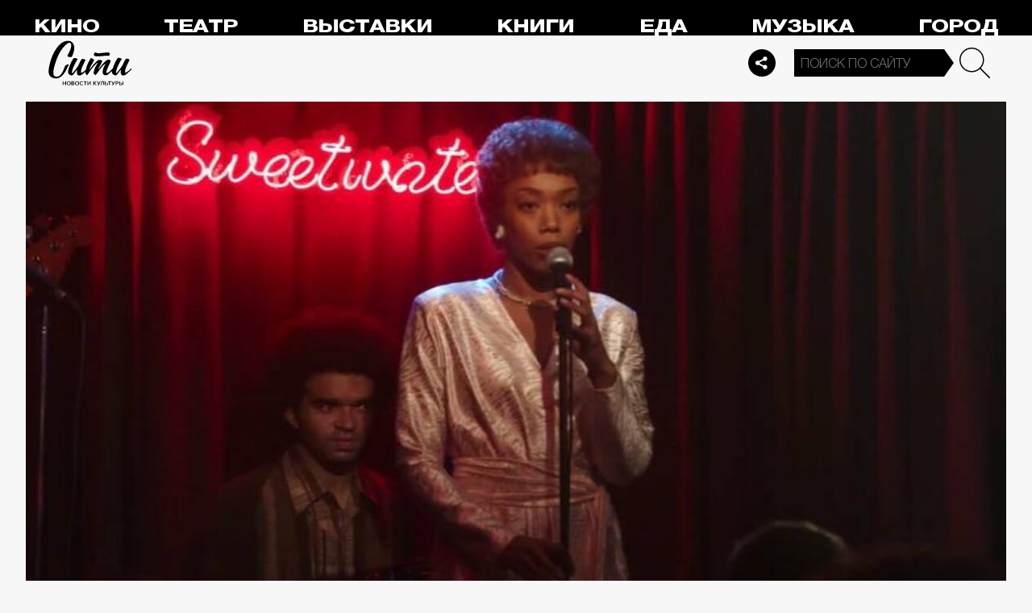

--- FILE ---
content_type: text/html; charset=utf-8
request_url: https://thecity.m24.ru/news/6264
body_size: 13391
content:
<!DOCTYPE html>
<html lang="ru" prefix="og: http://ogp.me/ns#">
<head>
<title>Вышел трейлер байопика об Уитни Хьюстон «Я хочу танцевать с кем-то» – Сити</title>

<meta name="robots" content="all" />
<meta name="description" content="Премьера запланирована на 21 декабря" />
<meta name="keywords" content="кино,музыка" />
<link rel="canonical" href="https://thecity.m24.ru/news/6264" />

<meta http-equiv="Content-Type" content="text/html; charset=UTF-8" />
<meta name="viewport" content="width=device-width, maximum-scale=1">

<link rel="apple-touch-icon" sizes="180x180" href="/img/favicon/apple-touch-icon.png">
<link rel="icon" type="image/png" sizes="32x32" href="/img/favicon/favicon-32x32.png">
<link rel="icon" type="image/png" sizes="16x16" href="/img/favicon/favicon-16x16.png">
<link rel="manifest" href="/img/favicon/site.webmanifest?V=2">
<link rel="mask-icon" href="/img/favicon/safari-pinned-tab.svg" color="#5bbad5">
<meta name="msapplication-TileColor" content="#da532c">
<meta name="theme-color" content="#8aeb05">

<meta property="og:type" content="article" />
<meta property="og:title" content="Вышел трейлер байопика об Уитни Хьюстон «Я хочу танцевать с кем-то»" />
<meta property="og:description" content="Премьера запланирована на 21 декабря" />
<meta property="og:image" content="https://thecity.m24.ru/b/d/SYketSivfo41LvbObLLBFlFNEhluPXn9kZxNbycGshjv55OD3HWFWh2pL8EsPwl5DpSHzm95vRzNbdeHauL5EWcJ5w9e=3uFnrvvM8FStO5PLDGlaLQ.jpg" />
<meta property="og:url" content="https://thecity.m24.ru/news/6264" />
<meta property="og:site_name" content="thecity.m24.ru" />

<meta name="twitter:title" content="Вышел трейлер байопика об Уитни Хьюстон «Я хочу танцевать с кем-то»" />
<meta name="twitter:description" content="Премьера запланирована на 21 декабря" />
<meta name="twitter:image" content="https://thecity.m24.ru/b/d/SYketSivfo41LvbObLLBFlFNEhluPXn9kZxNbycGshjv55OD3HWFWh2pL8EsPwl5DpSHzm95vRzNbdeHauL5EWcJ5w9e=3uFnrvvM8FStO5PLDGlaLQ.jpg" />
<meta name="twitter:card" content="summary_large_image" />


<script type="application/ld+json">
{
	"@context": "https://schema.org",
	"@type": "NewsArticle",
	"mainEntityOfPage": {
		"@type": "WebPage",
		"@id": "https://thecity.m24.ru/news/6264"
	},
	"headline": "Вышел трейлер байопика об Уитни Хьюстон «Я хочу танцевать с кем-то»",
	"description": "Премьера запланирована на 21 декабря",
	"author": {
		"@type": "Organization",
		"name": "thecity.m24.ru"
	}, 
	"publisher": {
		"@type": "Organization",
			"name": "thecity.m24.ru",
			"logo": {
			"@type": "ImageObject",
			"url": "https://thecity.m24.ru/img/favicon/favicon-32x32.png",
			"width": 32,
			"height": 32
			}
	},
	"datePublished": "2022-09-15",
	"dateModified": "2022-09-15",
	"image": [
		{
			"@type": "ImageObject",
			"url": "https://thecity.m24.ru/b/d/SYketSivfo41LvbObLLBFlFNGhtudTX-loBfOS8Xp1Gj5pqKzWTJSFS-PsArI08gRZaK1yZktQXWesHOaOz7FWcJ5xZMng=DTP4ml27PElSSJE4HHV_JA.jpg",
			"width": "1200",
			"height": "675"
		},
		{
			"@type": "ImageObject",
			"url": "https://thecity.m24.ru/b/d/SYketSivfo41LvbObLLBFlFNGhtudTXxkYVfOS8Xp1Gj5pqKzWTJSFS-PsArI08gRZaK1yZktQXWesHOaOz7FWcJ5xZMng=karRVw86yvwbBljST4GlZA.jpg",
			"width": "1200",
			"height": "900"
		},
		{
			"@type": "ImageObject",
			"url": "https://thecity.m24.ru/b/d/SYketSivfo41LvbObLLBFlFNGhtudTX5k4VGK3kftkTqqpuDxHXYBEb3KdEqJFNmHN2I2j8tqA3PYdbYIe71F2MJ5xZVjA8=yeKxIeXFPLs7MwhfhDFFqg.jpg",
			"width": "1200",
			"height": "1200"
		}
	]
}
</script>


<link rel="amphtml" href="https://thecity.m24.ru/amp/news/6264">


<link as="style" href="/css/thecity.css?v=1768827252" rel="preload" />
<link rel="stylesheet" href="/css/thecity.css?v=1768827252" />

<link as="script" href="/js/thecity.js?v=1768827252" rel="preload"/>
<script src="/js/thecity.js?v=1768827252"></script>

<script async src="https://www.googletagmanager.com/gtag/js?id=UA-31627479-1"></script>
<script>
	window.dataLayer = window.dataLayer || [];
	function gtag(){dataLayer.push(arguments);}
	gtag('js', new Date());

	gtag('config', 'UA-31627479-1');
</script>

</head>

<script src="/packs_prod/js/application-c949ea498b225c4a8bfc.js" rel="preload"></script>

<meta name="csrf-param" content="authenticity_token" />
<meta name="csrf-token" content="xdJoc21hKz7/HbbFeRmfyqxN2S2pbXpEyRvosKD4wzggRZfSIHrvKNqhm0fJCx8YbLJBAL0UnAe0SgqtcXBZIQ==" />
<body>

<!-- Yandex.Metrika counter -->
<script type="text/javascript">
(function(m,e,t,r,i,k,a){m[i]=m[i]||function(){(m[i].a=m[i].a||[]).push(arguments)};
m[i].l=1*new Date();k=e.createElement(t),a=e.getElementsByTagName(t)[0],k.async=1,k.src=r,a.parentNode.insertBefore(k,a)})
(window, document, "script", "https://mc.yandex.ru/metrika/tag.js", "ym");

ym(53755303, "init", {
	clickmap:true,
	trackLinks:true,
	accurateTrackBounce:true
});


ym(14130097, "init", {
	clickmap:true,
	trackLinks:true,
	accurateTrackBounce:true,
	webvisor:true
});


</script>
<noscript>
	<div>
		<img src="https://mc.yandex.ru/watch/53755303?ut=noindex" style="position:absolute; left:-9999px;" alt="" />
		<img src="https://mc.yandex.ru/watch/14130097?ut=noindex" style="position:absolute; left:-9999px;" alt="" />
	</div>
</noscript>
<!-- /Yandex.Metrika counter -->



<div class="b-page b-page_1768893135_3Js94">
	<header>
		<div class="stripe">
			<div class="container">

				<a class="b-logo" href="/">Сити</a>

				<nav class="b-menu">
					<ul>
						<li><a href="/movie">Кино</a></li>
						<li><a href="/theater">Театр</a></li>
						<li><a href="/exhibitions">Выставки</a></li>
						<li><a href="/books">Книги</a></li>
						<li><a href="/food">Еда</a></li>
						<li><a href="/music">Музыка</a></li>
						<li><a href="/air">Город</a></li>
						<li><a href="/style">Неформат</a></li>
						<li><a href="/children">Дети</a></li>
					</ul>
				</nav>

				<div class="b-services-menu b-services-menu_header">
					<ul>
						<li><a href=" https://t.me/thecity24 " target="_blank" class="tg">Telegram</a></li>
						<li><a href="https://vk.com/thecity24" target="_blank" class="vk">Vkontakte</a></li>
						<li><a href="https://ok.ru/group/62256488775791" target="_blank" class="ok">Odnoklassniki</a></li>
						<li><a href="https://dzen.ru/thecity" target="_blank" class="dz">Dzen</a></li>
					</ul>
				</div>
				<a class="b-services-menu-button"></a>


				<div class="b-search">
					<form action="/sphinx/" id="Find">
						<fieldset>
							<legend>Форма поиска</legend>
							<div><input class="b-search__input" id="criteria_input" autocomplete="off" name="criteria" value="" placeholder="Поиск по сайту" /></div>
							<input type="submit" value="" class="b-search__submit" />
						</fieldset>
					</form>
				</div>
				<script type="text/javascript">
  //<![CDATA[
  var inited_criteria_input = 0;
  function initAutocomplete_criteria_input() {
    if ( !inited_criteria_input ) {
      new autoComplete({
        selector: '#criteria_input',
        source: async function(term, suggest) {
          let params = {
            t:'tags',
            w: term,
            
            
            
            
            
            
            
          };

          let query = serializeQuery(params);

          let url = '/suggest/?' + query;
          // Fetch External Data Source
          const source = await fetch(
            url,
            {
              method: "GET",
              headers: {
                'Accept': 'application/json',
                'Content-Type': 'application/json'
              },
            },
          );
          //const data = await source.text();
          const data = await source.json();
          // Returns Fetched data
          let result_arr = [];
          for( let i=0; i<data.length; i++ ) {
            result_arr.push( [ data[i][0], data[i][1] ] );
          }
          suggest( result_arr );
        },
        renderItem: function (item, search){
          // escape special characters
          search = search.replace(/[-\/\\^$*+?.()|[\]{}]/g, '\\$&');
          let re = new RegExp("(" + search.split(' ').join('|') + ")", "gi");
          return '<div class="autocomplete-suggestion" data-id="' + item[0] + '" data-val="' + item[1].replace(/"/g, '&quot;') + '">' + item[1].replace(re, "<b>$1</b>") + '</div>';
        },
        minChars: 2,
        delay: 500,
        cache: 0
      });
      inited_criteria_input = 1;
    }
  }
  document.querySelector('#criteria_input').addEventListener('focus', function(){
    //console.log('id - criteria_input');
    initAutocomplete_criteria_input();
  });
  //]]>
</script>

			</div>
		</div>
		<div class="stripe-mobile">
            <div class="container">

                    <a class="b-logo b-logo_mobile" href="/">The City</a>

                <a class="b-menu-button"></a>

			</div>
			
            <div class="b-sidenav">
                
                <div class="b-sidenav-search">
                    <form action="/sphinx/">
                        <fieldset>
                            <legend>Форма поиска</legend>
                            <div><input class="b-sidenav-search__input" autocomplete="off" name="criteria" placeholder="Поиск по сайту" /></div>
                            <input type="submit" value="" class="b-sidenav-search__submit" />
                        </fieldset>
                    </form>
                </div>

                <nav class="b-sidenav-menu">
                    <ul>
                        <li><a href="/movie">Кино</a></li>
                        <li><a href="/theater">Театр</a></li>
                        <li><a href="/exhibitions">Выставки</a></li>
                        <li><a href="/books">Книги</a></li>
                        <li><a href="/food">Еда</a></li>
                        <li><a href="/music">Музыка</a></li>
                        <li><a href="/air">Город</a></li>
                        <li><a href="/style">Неформат</a></li>
                        <li><a href="/children">Дети</a></li>
                    </ul>
                </nav>
                <div class="b-services-menu b-services-menu_mobile">
                    <ul>
                        <li><a href=" https://t.me/thecity24 " target="_blank" class="tg">Telegram</a></li>
                        <li><a href="https://vk.com/thecity24" target="_blank" class="vk">Vkontakte</a></li>
                        <li><a href="https://ok.ru/group/62256488775791" target="_blank" class="ok">Odnoklassniki</a></li>
                        <li><a href="https://dzen.ru/thecity" target="_blank" class="dz">Dzen</a></li>
                    </ul>
                </div>
            </div>

		</div>
		<div class="stripe-mobile2"></div>
	</header>

	




<main>
	<section>
		<div class="container">
			<div class="h1-header h1-header_material"></div>

			<div id="MaterialId_6264_news" class="b-content-wrapper active-page" data-title="Вышел трейлер байопика об Уитни Хьюстон «Я хочу танцевать с кем-то»" data-desc="Премьера запланирована на 21 декабря" data-img="https://thecity.m24.ru/b/d/SYketSivfo41LvbObLLBFlFNEhluPXn9kZxNbycGshjv55OD3HWFWh2pL8EsPwl5DpSHzm95vRzNbdeHauL5EWcJ5w9e=3uFnrvvM8FStO5PLDGlaLQ.jpg" data-href="/news/6264" data-id="6264" data-num="1">

				<div class="b-content">

					<div class="b-material" data-io-article-url="https://thecity.m24.ru/news/6264">

						<div class="b-material-before-body-media">

							<div>
								<img src="/b/d/SYketSivfo41LvfObLLBFlFNGhtudTX-kYVfOS8Xp1Gj5pqKzWTJSFS-PsArI08gRZaK1yZktQXWesHOaOz7FWcJ5xZMng=asWpZExdefzuJCFnMl9S1w.jpg" alt="Вышел трейлер байопика об Уитни Хьюстон «Я хочу танцевать с кем-то»" title="Премьера запланирована на 21 декабря" width="1200" height="600" />
							</div>

						</div>

						<div class="b-material-share  b-material-share_1768827252_gOePr">
    <a class="b-material-share-button"></a>
	<ul>
        <li class="tg"><a class="tg-share" data-url="https://telegram.me/share/url?url=https://thecity.m24.ru/news/6264&amp;text=Вышел трейлер байопика об Уитни Хьюстон «Я хочу танцевать с кем-то»&amp;utm_source=share2" rel="nofollow noopener" target="_blank" title="Telegram">Telegram</a></li>
		<li class="vk"><a class="vk-share" data-url="https://vk.com/share.php?url=https://thecity.m24.ru/news/6264&amp;title=Вышел трейлер байопика об Уитни Хьюстон «Я хочу танцевать с кем-то»&amp;utm_source=share2" rel="nofollow noopener" target="_blank" title="Вконтакте">Вконтакте</a></li>
		<li class="ok"><a class="ok-share" data-url="https://connect.ok.ru/offer?url=https://thecity.m24.ru/news/6264&amp;title=Вышел трейлер байопика об Уитни Хьюстон «Я хочу танцевать с кем-то»&amp;utm_source=share2" rel="nofollow noopener" target="_blank" title="Одноклассники">Одноклассники</a></li>
	</ul>
</div>

<script>

    window.addEventListener('resize', function(event){

        if (window.getComputedStyle(document.querySelector('.b-material-share_1768827252_gOePr .b-material-share-button')).display == 'none') {

            document.querySelector('.b-material-share_1768827252_gOePr ul').style.display = 'block';

        } else {
        
            document.querySelector('.b-material-share_1768827252_gOePr ul').style.display = 'none';
        
        }

    });

    document.querySelector('.b-material-share_1768827252_gOePr .b-material-share-button').addEventListener('click', (e) => {

        let share_buttons = document.querySelector('.b-material-share_1768827252_gOePr ul');

        if (window.getComputedStyle(share_buttons).display === 'block') {
            share_buttons.style.display = 'none';
        } else {
            share_buttons.style.display = 'block';
        }

    })
    
    document.querySelectorAll('.b-material-share_1768827252_gOePr li a').forEach( (item, index) => {
        item.addEventListener('click', event => {
            let url = item.dataset.url;

            if ( item.classList.contains('vk-share') ) {
                try {
                    window.open(url,'','toolbar=0,status=0,width=626,height=436');
                } catch (err) { }
            }
            
            if ( item.classList.contains('ok-share') ) {
                try {
                    window.open(url,'','toolbar=0,status=0,width=626,height=436');
                } catch (err) { }
            }  
            
            if ( item.classList.contains('tg-share') ) {
                try {
                    window.open(url);
                } catch (err) { }
            }             
            
            if ( item.classList.contains('vb-share') ) {
                try {
                    window.open(url);
                } catch (err) { }
            }              

            return false;
        })
    })      
    
 

</script>


						<div class="b-material-before-body">

								<h1><span>Вышел трейлер байопика об Уитни Хьюстон «Я хочу танцевать с кем-то»</span></h1>

						</div>

						<div class="b-material-body">
<!--
<div class="b-material-test">

	<div class="b-material-test-item active">
		<p class="b-material-test__count">1/3</p>
		<p class="b-material-test__img"><img src="../img/__test-img01.gif" loading="lazy" alt="" /></p>
		<p class="b-material-test__question">Это что такое? С-в-а-г-а</p>
		<div class="class="b-material-test__answers">
			<div class="b-material-test__answer">
				<label><input type="radio" name="1" value="1" class=""><i></i>Какое то новое зумерское слово?</label>
			</div>
			<div class="b-material-test__answer">
				<label><input type="radio" name="2" value="2" class=""><i></i>Подростки придумали swag — это значит «стиль»!</label>
			</div>
		</div>
	</div>

	<div class="b-material-test-item active">
		<p class="b-material-test__count">1/3</p>
		<p class="b-material-test__img"><img src="../img/__test-img01.gif" loading="lazy" alt="" /></p>
		<p class="b-material-test__question">Это что такое? С-в-а-г-а</p>
		<div class="class="b-material-test__answers">
			<div class="b-material-test__answer incorrect">
				<label><input type="radio" name="1" value="1" class="" checked disabled="true"><i></i>Какое то новое зумерское слово?</label>
			</div>
			<div class="b-material-test__answer correct">
				<label><input type="radio" name="2" value="2" class="" checked disabled="true"><i></i>Подростки придумали swag — это значит «стиль»!</label>
			</div>
		</div>
		<p class="b-material-test__note"><span>Циклы ностальгии сошли с ума, и теперь молодежь массово возвращает 2010-е, в том числе знаменитый swag — синоним крутости и стиля.</span></p>
		<p class="b-material-test__button"><a>Дальше</a></p>
	</div>

	<div class="b-material-test-item active">
		<p class="b-material-test__count">3/3</p>
		<p class="b-material-test__img"><img src="../img/__test-img02.gif" loading="lazy" alt="" /></p>
		<p class="b-material-test__question">А кто автор гремящего этим летом из всех щелей трека «Свага»?</p>
		<div class="class="b-material-test__answers">
			<div class="b-material-test__answer incorrect">
				<label><input type="radio" name="3" value="1" class="" checked disabled="true"><i></i>Kai Angel & 9mice</label>
			</div>
			<div class="b-material-test__answer correct">
				<label><input type="radio" name="4" value="2" class="" checked disabled="true"><i></i>Uniqe, Nkeeei и Artem Shilovets</label>
			</div>
		</div>
		<p class="b-material-test__note"><span>Понимаем, все эти никнеймы на первый взгляд могут выглядеть одинаково. Но с треком выстрелили все-таки рэперы Soda Luv и Hellovercavi.</span></p>
		<p class="b-material-test__button"><a>Показать результат</a></p>
	</div>

	<div class="b-material-test-item">

	</div>

	<div class="b-material-test-item">

	</div>

	<div class="b-material-test-result">

		<div class="b-material-test-result__count">2/3</div>
		<p class="b-material-test__note"><span>Минимум сваги</span></p>
		<p class="b-material-test__button"><a>Повторить тест</a></p>
		<div class="b-services-menu">
			<ul>
				<li><a href=" https://t.me/thecity24 " target="_blank" class="tg">Telegram</a></li>
				<li><a href="https://vk.com/thecity24" target="_blank" class="vk">Vkontakte</a></li>
				<li><a href="https://ok.ru/group/62256488775791" target="_blank" class="ok">Odnoklassniki</a></li>
			</ul>
		</div>

		<div class="b-material-test-result__bg"><img src="https://thecity.m24.ru/b/c/134482.1000x500.jpg" /></div>

	</div>

</div>
-->

							<p>В Сети появился трейлер биографического фильма об Уитни Хьюстон «Я хочу танцевать с кем-то». Премьера запланирована на 21 декабря. Фильм создали сценарист «Богемской рапсодии» Энтони МакКартен и режиссер Кейси Леммонс.<br /></p><div class="b-material-incut-video-player"><div class="player"><div><iframe src="https://thecity.m24.ru/vfiles/67002/5" frameborder="0" allowfullscreen></iframe></div></div><p class="desc">Sony Pictures Entertainment</p></div><p>Название байопик получил в честь одноименной песни исполнительницы. Главную роль сыграла актриса Наоми Аки. Съемки проходили в Лос-Анджелесе. Ранее в Сети появилось несколько фотографий с площадки.<br /></p><div class="b-material-incut"><img src="/b/d/SYketSivfo41LvnObLLBFlFNHBpuaXnwmJxNbycGshjv55OD3HWFWh2pL8EsPwl5DpSHzm95vRzNbdeHauL5EWcJ5w9e=LE0wH63oIdsYp_AYOvHCWg.jpg" /><p class="desc desc-center"></p><p></div><div class="caption"><p>Фото: кадр из трейлера</p></div><p><div class="b-material-incut-themes-links"><p class="title">Читайте также</p><ul><li><a href="https://thecity.m24.ru/news/3532">Невыпущенное демо Уитни Хьюстон продали за миллион долларов в виде NFT</a></li><li><a href="https://thecity.m24.ru/news/2777">«Телохранитель» Уитни Хьюстон выйдет в ремейке Warner Bros.</a></li></ul></div>

<!--
							<div class="b-material-incut-link">
								<p class="b-material-incut-link__rubric"><a href="/exhibitions">Выставки</a></p>
								<p class="b-material-incut-link__title"><a href="/news/13285"><i><img src="/b/d/SYketSiveYo0LvTSfurQC04VAxppdTX5mYBfOS8Xp1Gj5pqKzWTJSFS-PsArI08gRZaK1yZktQXWesHOaOz7FWcJ5xZMng=ONDPNfCApga6NcvWzY-3-Q.jpg" loading="lazy" alt="" width="370" height="185"></i><span>ВДНХ в Москве: автокинотеатр под открытым небом появится ко Дню российского кино</span></a></p>
							</div>
-->

						</div>

						<div class="b-thecity-widget b-thecity-widget_2 vk">
	<p><span>Еще больше о новых фильмах, музыке и премьерах — в нашем паблике во «ВКонтакте»</span></p>
	<a href="https://vk.com/thecity24" target="_blank">Подписаться</a>
</div>


						<div class="b-material-after-body">

							<p class="b-material__date">15 сентября 2022</p>

							<div class="b-material__tags"><a href="/tag/kino">кино</a> <a href="/tag/muzyka">музыка</a></div>

<!--
							<div class="b-material__rubrics"><span>Рубрики:</span></div>
-->

						</div>

					</div>
					
					<div class="b-material-adv">
    <div id="unit_104165"><a href="https://smi2.ru/" >Новости СМИ2</a></div>
    <script type="text/javascript" charset="utf-8">
      (function() {
        var sc = document.createElement('script'); sc.type = 'text/javascript'; sc.async = true;
        sc.src = '//smi2.ru/data/js/104165.js'; sc.charset = 'utf-8';
        var s = document.getElementsByTagName('script')[0]; s.parentNode.insertBefore(sc, s);
      }());
    </script>
</div>

					
<div class="b-bottom-list">
    <h2>Читайте также</h2>
        <ul>
            <li>
                <p class="b-list__title"><a href="/news/14536"><i class="b-list__img"><img src="/b/d/SYketSiveYs0IfHffurQC04VAxppdTX5mYBfOS8Xp1Gj5pqKzWTJSFS-PsArI08gRZaK1yZktQXWesHOaOz7FWcJ5xZMng=HPT66nqkYVambTxmIJiqug.jpg" loading="lazy" alt="" width="370" height="185" /></i><span>Умер модельер Валентино Гаравани на 94-м году жизни</span></a></p>
            </li>
            <li>
                <p class="b-list__title"><a href="/news/14529"><i class="b-list__img"><img src="/b/d/SYketSiveYs0IvjQfurQC04VAxppdTX5mYBfOS8Xp1Gj5pqKzWTJSFS-PsArI08gRZaK1yZktQXWesHOaOz7FWcJ5xZMng=1XKcO6hoDIWXXJOrqiikNA.jpg" loading="lazy" alt="" width="370" height="185" /></i><span>Куда сходить с детьми: День Гофмана пройдет 24 января в Московском театре кукол</span></a></p>
            </li>
            <li>
                <p class="b-list__title"><a href="/news/14526"><i class="b-list__img"><img src="/b/d/SYketSiveYs0IvjUfurQC04VAxppdTX5mYBfOS8Xp1Gj5pqKzWTJSFS-PsArI08gRZaK1yZktQXWesHOaOz7FWcJ5xZMng=xyuVzDZZuJHzHxAu1ybgnA.jpg" loading="lazy" alt="" width="370" height="185" /></i><span>План на выходные: 24 и 25 января в «Аптекарском огороде» пройдут интерактивные экскурсии</span></a></p>
            </li>
            <li>
                <p class="b-list__title"><a href="/news/14514"><i class="b-list__img"><img src="/b/d/SYketSiveYs0IvHVfurQC04VAxppdTX5mYBfOS8Xp1Gj5pqKzWTJSFS-PsArI08gRZaK1yZktQXWesHOaOz7FWcJ5xZMng=C-xFaj7Q-EV96Btq130LgA.jpg" loading="lazy" alt="" width="370" height="185" /></i><span>Спектакль «Мертвые души» впервые покажут в кино</span></a></p>
            </li>
        </ul>
    </div></div>


				</div>

			</div>
		</div>
	</section>
</main>

<script>
	var next_ids = ["/news/next/6262", "/news/next/6260", "/news/next/6202", "/news/next/6198", "/news/next/6195", "/news/next/6167", "/news/next/6166", "/news/next/6165", "/news/next/6162", "/news/next/6160"];

	if ('scrollRestoration' in history) {
		history.scrollRestoration = 'manual';
	}

	var scroll_pos = 0,
		locked = false,
		page_info,
		current_url = "https://thecity.m24.ru/news/6264",
		current_material_id = 6264,
		active_page_id = current_material_id,
		IDs = [current_material_id];

	const WIN_HEIGHT = window.innerHeight || document.documentElement.clientHeight || document.getElementsByTagName('body')[0].clientHeight,
			PAGES_LIMIT = 11;

	var scroll_pos_new = window.pageYOffset,
		direction,
		//height_before_first = $('.b-content-wrapper:eq(0)').offset().top,
		height_before_first = document.querySelector('.b-content-wrapper').getBoundingClientRect().top,
		menu_height = 0;

	var stick_columns = function(id) {
/*	
		var parent = document.querySelector('#'+id),
			sticky_height1 = parent.querySelector('.g-columns').offsetHeight,
			sticky_height2 = parent.querySelector('.g-columns-left').offsetHeight;
		//var parent = element.parentNode,

		var diff = WIN_HEIGHT - sticky_height2;

		if (sticky_height1 > sticky_height2 ) {
			parent.querySelector('.g-columns-left_sticky').style.top = diff + 'px';
		}
*/		
	}

	var clear_footer = function() {
		// console.log( 'total ids - ' + next_ids.length );

		if ( window.getComputedStyle( document.querySelector('footer') ).display !== 'block' ) {
			document.querySelector('footer').style.display = 'block';
		}
	}

	var update_meta = function(data) {
		document.querySelector('meta[property="og:url"]').setAttribute('content', data.url);

		document.querySelector('meta[property="og:title"]').setAttribute('content', data.title);
		document.querySelector('meta[name="twitter:title"]').setAttribute('content', data.title);

		document.querySelector('meta[property="og:description"]').setAttribute('content', data.description);
		document.querySelector('meta[name="twitter:description"]').setAttribute('content', data.description);

		document.querySelector('meta[property="og:image"]').setAttribute('content', data.image_url);
		document.querySelector('meta[name="twitter:image"]').setAttribute('content', data.image_url);
	}

	function getOffset(selector, elem) {
		var rect = elem ? elem.getBoundingClientRect() : document.querySelector(selector).getBoundingClientRect();
		return { 
			top: rect.top + window.scrollY, 
			left: rect.left + window.scrollX, 
		}
	}

	function getNextSibling(elem, selector) {
		var sibling = elem.nextElementSibling;

		if (!selector) return sibling;

		while (sibling) {
			if (sibling.matches(selector)) return sibling;
			sibling = sibling.nextElementSibling
		}

	};

	function createElementFromHTML(html_string) {
		var div = document.createElement('div');
		//div.textContent = html_string;
		div.innerHTML = html_string;

		return div.firstChild;
	}

	function checkScroll() {
		scroll_pos_new = window.pageYOffset;

		direction = ( scroll_pos_new > scroll_pos ) ? 'down' : 'up';
		scroll_pos = scroll_pos_new;

		if ( height_before_first != getOffset('.b-content-wrapper').top ) height_before_first = getOffset('.b-content-wrapper').top;

		var doc_view_top = scroll_pos_new + menu_height,
			doc_view_bottom = doc_view_top + WIN_HEIGHT;

		if (doc_view_top <= height_before_first) {
			//parent_li.classList.contains('active')
			var first_page = document.querySelector('.b-content-wrapper');
			if ( !first_page.classList.contains('active-page') ) {
				document.querySelectorAll('.b-content-wrapper').forEach((item) => {
					item.classList.remove('active-page');
				});
				first_page.classList.add('active-page');
			}
			document.querySelectorAll('.b-content_next').forEach((item) => {
				item.style.paddingTop = 0;
			});
		} else {
			document.querySelectorAll('.b-content-wrapper').forEach((item, index) => {
				var vpage_top = getOffset(null, item).top,
					vpage_bottom = vpage_top + item.clientHeight,
					next_page = getNextSibling(item, '.b-content-wrapper_next'),
					z_index = PAGES_LIMIT - index;

				if ( doc_view_top > vpage_top && doc_view_top <= vpage_bottom ) {
					item.classList.add('active-page');
					if (next_page) next_page.classList.remove('active-page');
				} else {
					item.classList.remove('active-page');
					if (next_page) next_page.classList.add('active-page');
				}
			});
		}

		let active_page = document.querySelector('.active-page');
		if ( active_page && active_page.dataset.id != active_page_id ) {
			active_page_id = active_page.dataset.id;

			var active_link = active_page.dataset.href,
				title = active_page.dataset.title;

			if (active_link == current_url) return false;

			current_url = active_link;

			window.history.replaceState(null, title, active_link);
			document.title = title;

			page_info = {
				url:			active_link,
				title:			title,
				description:	active_page.dataset.desc,
				image_url:		active_page.dataset.img,
			};

			// update meta data
			update_meta(page_info);

			//locked = false;
		}

		// load next page after 50% scroll
		var last_page = Array.from(document.querySelectorAll('.b-content-wrapper')).pop();//,
			//total_height = 0;

		var d_height = document.body.clientHeight;
		var w_height = window.innerHeight;
		if ( !locked && direction == 'down' && ( scroll_pos_new >= (d_height - w_height) * 0.99 ) ) {
			if ( IDs.length >= PAGES_LIMIT ) {
				clear_footer();

				// clear data-url of active page
				next_ids = new Array();
			} else {
				var next_url = next_ids.shift();
				if (next_url) {
					//get_next(next_url);
					get_next(next_url, active_page.dataset.num);
				}
			}
		}
	}

	var wait_resize = false;
	window.addEventListener('resize', function() {
			if (wait_resize) return;

			wait_resize = true;

			setTimeout(function (event) {
				wait_resize = false;
				checkScroll();
			}, 300);
		}
	);

	var wait_scroll = false;
	window.addEventListener('scroll', function() {
			if (wait_scroll) return;

			wait_scroll = true;

			setTimeout(function (event) {
				wait_scroll = false;
				checkScroll();
			}, 60);
		}
	);

	window.onkeyup= function(e) {
		if (e.keyCode === 34) {
			window.scrollTo(0, window.scrollY+window.innerHeight*.9);
			return false;
		}
		if (e.keyCode === 35) {
			window.scrollTo(0, window.scrollY+window.innerHeight*.9);
			return false;
		}
	}

	function get_next(url, cnt) {
		locked = true;

		var loader = document.querySelector('.b-materials-list-loader');
		if ( !loader ) {
			var last_page = Array.from(document.querySelectorAll('.b-content-wrapper')).pop();

			if (last_page) {
				loader = document.createElement('p');
				loader.classList.add('b-materials-list-loader');
				loader.innerHTML = 'Подождите, идёт загрузка...';

				last_page.querySelector('.b-content').appendChild(loader);
			}
		}

		fetch( url + '?' + new URLSearchParams({ cnt: cnt }), { method: "GET" } )
			.then( response => {
				if ( response.ok ) {
					return response.json();
				}
			})
			.then( data => {
				if ( !data.hasOwnProperty('id') || !data.hasOwnProperty('html') ) {
					loader.parentNode.removeChild(loader);

					clear_footer();
					return;
				}

				loader.parentNode.removeChild(loader);

				// показываем футер, если кончились id
				if ( next_ids.length == 0 ) {
					document.querySelector('footer').style.display = 'block';
				}

				current_material_id = data['id'];

				IDs.push(current_material_id);

				var target = Array.from(document.querySelectorAll('.b-content-wrapper')).pop(),
					next_page = createElementFromHTML(data['html']);

				target.parentNode.insertBefore(next_page, target.nextSibling);

				// run script inside getting html
				var all_scripts = next_page.getElementsByTagName('script');
				for (var n = 0; n < all_scripts.length; n++) {
					if ( all_scripts[n].src ) {
						// load script inside div // todo сделать на чистом js (пока на JQuery)
						$.getScript( all_scripts[n].src );
					} else {
						//run script inside div
						eval(all_scripts[n].innerHTML);
					}
				}

				locked = false;
			})
	}
</script>

<script>
$(document).ready(function(){

	// скрываем футер
	if ( next_ids.length > 0 ) {
		document.querySelector('footer').style.display = 'none';
	}

});
</script>

	<footer>
        <a class="b-footer-control-button"></a>
        <div class="stripe">
            <div class="container">
                <div class="b-l-c2"></div>
                <div class="b-l-i2"></div>
                <div class="b-l-t2"></div>
                <div class="b-l-i2 b-l-i2_2"></div>
                
                <p class="b-footer-logo"><a href="/">The City</a></p>
                <p class="b-footer-team-link"><a href="/team">Команда</a></p>

                <div class="b-services-menu b-services-menu_footer">
                    <ul>
                        <li><a href=" https://t.me/thecity24 " target="_blank" class="tg">Telegram</a></li>
                        <li><a href="https://vk.com/thecity24" target="_blank" class="vk">Vkontakte</a></li>
                        <li><a href="https://ok.ru/group/62256488775791" target="_blank" class="ok">Odnoklassniki</a></li>
                        <li><a href="https://dzen.ru/thecity" target="_blank" class="dz">Dzen</a></li>
                    </ul>
                </div>

                <div class="b-footer-text">
                    <noindex>
                    <p>Все права на материалы, находящиеся на сайте <a href="http://m24.ru">m24.ru</a>, охраняются в соответствии с законодательством РФ, в том числе об авторском праве и смежных правах. При любом использовании материалов сайта ссылка на <a href="http://m24.ru">m24.ru</a> обязательна. Редакция не несет ответственности за информацию и мнения, высказанные в комментариях читателей и новостных материалах, составленных на основе сообщений читателей.</p>
                    <p>СМИ сетевое издание «Городской информационный канал m24.ru» зарегистрировано в Федеральной службе по надзору в сфере связи, информационных технологий и массовых коммуникаций. Свидетельство о регистрации средства массовой информации Эл № ФС77-53981 от 30 апреля 2013 г.</p>
                    <p>Средство массовой информации сетевое издание «Городской информационный канал m24.ru» создано при финансовой поддержке Департамента средств массовой информации и рекламы г. Москвы. (С) АО «Москва Медиа».</p>
                    <p>На сайте thecity.m24.ru могут быть размещены материалы интернет-ресурсов Facebook и Instagram, владельцем которых является компания Meta Platforms Inc., запрещенная на территории РФ.</p>
                    <p class="b-footer-text__copyright">&copy; 2019 – 2026 <a href="/">The City</a></p>
                    </noindex>
                </div>

                <div class="b-counters">
                    <ul>
                        <li>
                            <!--/ LiveInternet counter--><script type="text/javascript"><!--
                            document.write("<a href='http://www.liveinternet.ru/click;tk_m24' "+
                            "target=_blank><img src='//counter.yadro.ru/hit;tk_m24?t22.2;r"+
                            escape(document.referrer)+((typeof(screen)=="undefined")?"":
                            ";s"+screen.width+"*"+screen.height+"*"+(screen.colorDepth?
                            screen.colorDepth:screen.pixelDepth))+";u"+escape(document.URL)+
                            ";"+Math.random()+
                            "' alt='' title='LiveInternet: показано число просмотров за 24"+
                            " часа, посетителей за 24 часа и за сегодня' "+
                            "border='0' width='88' height='31'><\/a>")
                            //--></script><!--/ LiveInternet-->
                        </li>
                        <li>
                            <!-- Rating@Mail.ru counter -->
                            <script type="text/javascript">//<![CDATA[
                            var _tmr = _tmr || [];
                            _tmr.push({id: "2199732", type: "pageView", start: (new Date()).getTime()});
                            (function (d, w) {
                                var ts = d.createElement("script"); ts.type = "text/javascript"; ts.async = true;
                                ts.src = (d.location.protocol == "https:" ? "https:" : "http:") + "//top-fwz1.mail.ru/js/code.js";
                                var f = function () {var s = d.getElementsByTagName("script")[0]; s.parentNode.insertBefore(ts, s);};
                                if (w.opera == "[object Opera]") { d.addEventListener("DOMContentLoaded", f, false); } else { f(); }
                            })(document, window);
                            //]]></script><noscript><div style="position:absolute;left:-10000px;">
                            <img src="//top-fwz1.mail.ru/counter?id=2199732;js=na" style="border:0;" height="1" width="1" alt="Рейтинг@Mail.ru" />
                            </div></noscript>
                            <!-- //Rating@Mail.ru counter -->
                            <!-- Rating@Mail.ru logo -->
                            <a href="http://top.mail.ru/jump?from=2199732">
                            <img src="//top-fwz1.mail.ru/counter?id=2199732;t=420;l=1"
                            style="border:0;" height="31" width="88" alt="Рейтинг@Mail.ru" /></a>
                            <!-- //Rating@Mail.ru logo -->
                        </li>
                        <li>
                            <!-- Top100 (Kraken) Counter -->
                            <p id="top100_widget"></p>
                            <script>
                                (function (w, d, c) {
                                (w[c] = w[c] || []).push(function() {
                                    var options = { project: 2715561, element: 'top100_widget' };
                                    try {
                                    w.top100Counter = new top100(options);
                                } catch(e) { }
                                });
                                var n = d.getElementsByTagName("script")[0],
                                s = d.createElement("script"),
                                f = function () { n.parentNode.insertBefore(s, n); };
                                s.type = "text/javascript";
                                s.async = true;
                                s.src = "/js/top100.js";
                                if (w.opera == "[object Opera]") {
                                d.addEventListener("DOMContentLoaded", f, false);
                            } else { f(); }
                            })(window, document, "_top100q");
                            </script>
                            <!-- END Top100 (Kraken) Counter -->
                        </li>
                    </ul>
                </div>

            </div>
        </div>
	</footer>

</div>

<div class="b-sidenav-overlay"></div>

<!-- tns-counter.ru -->
<script type="text/javascript">
	(function(win, doc, cb){
		(win[cb] = win[cb] || []).push(function() {
			try {
				tnsCounterVgtrk_ru = new TNS.TnsCounter({
				'account':'vgtrk_ru',
				'tmsec': 'm24_total'
				});
			} catch(e){}
		});

		var tnsscript = doc.createElement('script');
		tnsscript.type = 'text/javascript';
		tnsscript.async = true;

	//	tnsscript.src = ('https:' == doc.location.protocol ? 'https:' : 'http:') + 
	//		'//www.tns-counter.ru/tcounter.js';

	tnsscript.src = 'https://www.tns-counter.ru/tcounter.js';

		var s = doc.getElementsByTagName('script')[0];
		s.parentNode.insertBefore(tnsscript, s);
	})(window, this.document,'tnscounter_callback');
</script>
<noscript>
	<img src="//www.tns-counter.ru/V13a****vgtrk_ru/ru/UTF-8/tmsec=m24_total/" width="0" height="0" alt="" />
</noscript>
<!--/ tns-counter.ru -->



<script src="/js/lib/slick.min.js?v=1768827252"></script>
<script src="/js/lib/autoComplete/auto-complete.min.js?v=1768827252"></script>

<script src="/js/lib/swiper/11.1.15/swiper-bundle.min.js?v=1768827252"></script>
<script src="/js/lib/fslightbox.js?v=1768827252"></script>
<script src="/js/vanilla.js?v=1768827252"></script>
</body>
</html>

--- FILE ---
content_type: application/javascript
request_url: https://smi2.ru/counter/settings?payload=CPelAxiOh_3RvTM6JDFhOTIzNmNmLTZiZDktNGRiMy1hN2YzLTAyZGJjNDM1YzI2ZQ&cb=_callbacks____0mkm9axla
body_size: 1509
content:
_callbacks____0mkm9axla("[base64]");